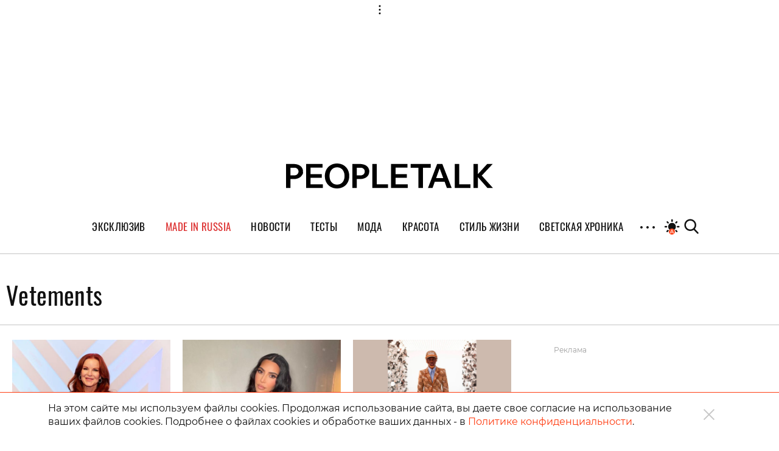

--- FILE ---
content_type: image/svg+xml
request_url: https://st.peopletalk.ru/wp-content/themes/peopletalk2019/dist/img/icons/other/16+.svg
body_size: 1009
content:
<?xml version="1.0" encoding="UTF-8"?>
<svg width="31px" height="24px" viewBox="0 0 31 24" version="1.1" xmlns="http://www.w3.org/2000/svg" xmlns:xlink="http://www.w3.org/1999/xlink">
    <!-- Generator: Sketch 60 (88103) - https://sketch.com -->
    <title>16+</title>
    <desc>Created with Sketch.</desc>
    <g id="Symbols" stroke="none" stroke-width="1" fill="none" fill-rule="evenodd">
        <g id="Elements-/-T:-Footer" transform="translate(-713.000000, -232.000000)" fill-rule="nonzero">
            <g id="Footer">
                <g id="16+" transform="translate(713.000000, 232.000000)">
                    <path d="M31,0 L31,24 L0,24 L0,0 L31,0 Z M29,2 L2,2 L2,22 L29,22 L29,2 Z" id="Rectangle" fill="#000000"></path>
                    <path d="M10.06,17 L10.06,5.66 L8.562,5.66 C8.35666667,5.90266667 8.03233333,6.13833333 7.589,6.367 C7.14566667,6.59566667 6.73733333,6.77533333 6.364,6.906 L6.364,6.906 L6.364,8.348 C6.37333333,8.33866667 6.616,8.264 7.092,8.124 C7.68,7.97466667 8.02066667,7.86733333 8.114,7.802 L8.114,7.802 L8.114,17 L10.06,17 Z M15.226,17.154 C17.1953333,17.154 18.18,15.866 18.18,13.29 C18.18,11.1153333 17.382,10.028 15.786,10.028 C15.422,10.028 15.1023333,10.0886667 14.827,10.21 C14.5516667,10.3313333 14.344,10.504 14.204,10.728 L14.204,10.728 L14.204,9.384 C14.204,8.52533333 14.281,7.921 14.435,7.571 C14.589,7.221 14.8526667,7.046 15.226,7.046 C15.6086667,7.046 15.8653333,7.16266667 15.996,7.396 C16.1266667,7.62933333 16.192,8.01666667 16.192,8.558 L16.192,8.558 L18.054,8.558 L18.054,8.376 C18.0353333,7.43333333 17.7996667,6.724 17.347,6.248 C16.8943333,5.772 16.1826667,5.534 15.212,5.534 C14.1293333,5.534 13.3663333,5.88166667 12.923,6.577 C12.4796667,7.27233333 12.258,8.23133333 12.258,9.454 L12.258,9.454 L12.258,13.43 C12.258,14.55 12.503,15.4506667 12.993,16.132 C13.483,16.8133333 14.2273333,17.154 15.226,17.154 Z M15.24,15.656 C14.8666667,15.656 14.6006667,15.4926667 14.442,15.166 C14.2833333,14.8393333 14.204,14.41 14.204,13.878 L14.204,13.878 L14.204,12.1 C14.2973333,11.9413333 14.435,11.8013333 14.617,11.68 C14.799,11.5586667 15.002,11.498 15.226,11.498 C15.5433333,11.498 15.7743333,11.5866667 15.919,11.764 C16.0636667,11.9413333 16.1523333,12.1723333 16.185,12.457 C16.2176667,12.7416667 16.234,13.1406667 16.234,13.654 C16.234,14.3166667 16.1616667,14.816 16.017,15.152 C15.8723333,15.488 15.6133333,15.656 15.24,15.656 Z M22.45,14.06 L22.45,11.806 L24.48,11.806 L24.48,10.574 L22.45,10.574 L22.45,8.334 L21.12,8.334 L21.12,10.574 L19.132,10.574 L19.132,11.806 L21.12,11.806 L21.12,14.06 L22.45,14.06 Z" fill="#0A0A0A"></path>
                </g>
            </g>
        </g>
    </g>
</svg>